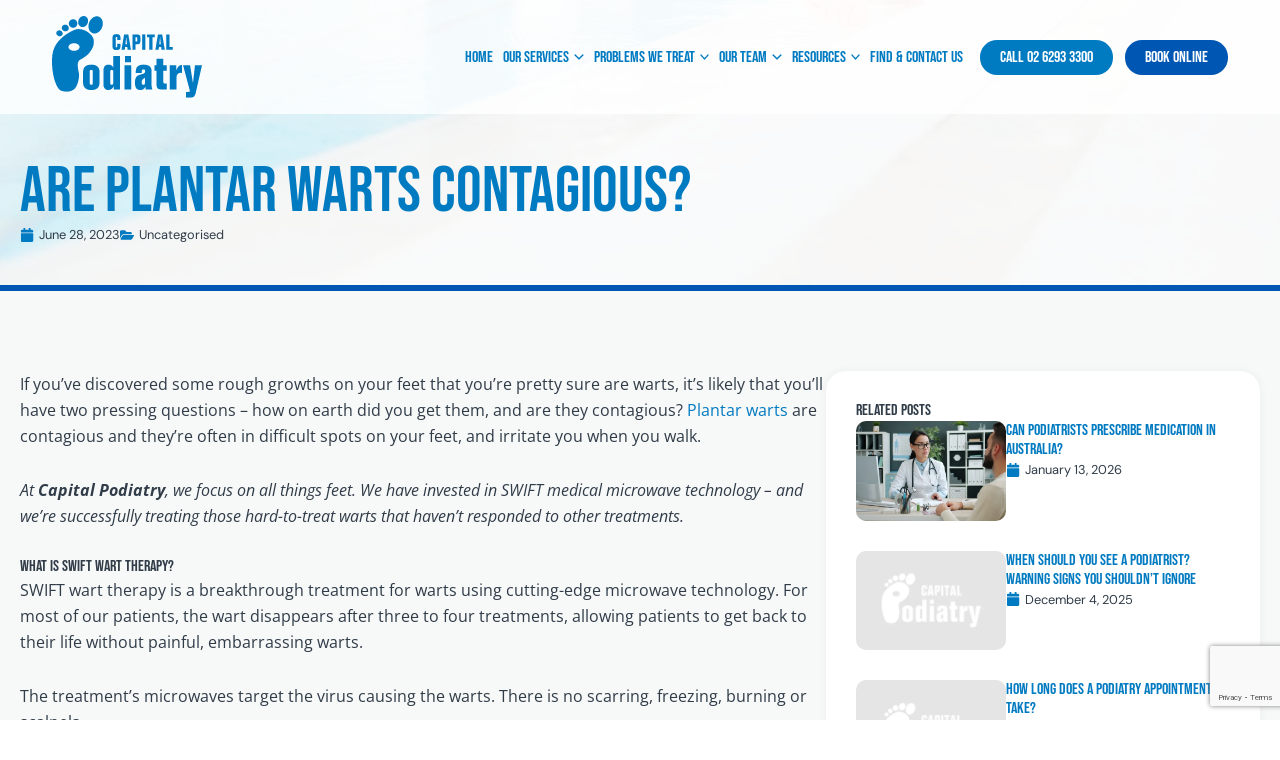

--- FILE ---
content_type: text/html; charset=utf-8
request_url: https://www.google.com/recaptcha/enterprise/anchor?ar=1&k=6Lc5cqkrAAAAAErVgrQm3f-OQD-K43EOog-SAQ2O&co=aHR0cHM6Ly9jYXBpdGFscG9kaWF0cnkuY29tLmF1OjQ0Mw..&hl=en&v=PoyoqOPhxBO7pBk68S4YbpHZ&size=invisible&anchor-ms=20000&execute-ms=30000&cb=1gdxjq5oyi68
body_size: 48959
content:
<!DOCTYPE HTML><html dir="ltr" lang="en"><head><meta http-equiv="Content-Type" content="text/html; charset=UTF-8">
<meta http-equiv="X-UA-Compatible" content="IE=edge">
<title>reCAPTCHA</title>
<style type="text/css">
/* cyrillic-ext */
@font-face {
  font-family: 'Roboto';
  font-style: normal;
  font-weight: 400;
  font-stretch: 100%;
  src: url(//fonts.gstatic.com/s/roboto/v48/KFO7CnqEu92Fr1ME7kSn66aGLdTylUAMa3GUBHMdazTgWw.woff2) format('woff2');
  unicode-range: U+0460-052F, U+1C80-1C8A, U+20B4, U+2DE0-2DFF, U+A640-A69F, U+FE2E-FE2F;
}
/* cyrillic */
@font-face {
  font-family: 'Roboto';
  font-style: normal;
  font-weight: 400;
  font-stretch: 100%;
  src: url(//fonts.gstatic.com/s/roboto/v48/KFO7CnqEu92Fr1ME7kSn66aGLdTylUAMa3iUBHMdazTgWw.woff2) format('woff2');
  unicode-range: U+0301, U+0400-045F, U+0490-0491, U+04B0-04B1, U+2116;
}
/* greek-ext */
@font-face {
  font-family: 'Roboto';
  font-style: normal;
  font-weight: 400;
  font-stretch: 100%;
  src: url(//fonts.gstatic.com/s/roboto/v48/KFO7CnqEu92Fr1ME7kSn66aGLdTylUAMa3CUBHMdazTgWw.woff2) format('woff2');
  unicode-range: U+1F00-1FFF;
}
/* greek */
@font-face {
  font-family: 'Roboto';
  font-style: normal;
  font-weight: 400;
  font-stretch: 100%;
  src: url(//fonts.gstatic.com/s/roboto/v48/KFO7CnqEu92Fr1ME7kSn66aGLdTylUAMa3-UBHMdazTgWw.woff2) format('woff2');
  unicode-range: U+0370-0377, U+037A-037F, U+0384-038A, U+038C, U+038E-03A1, U+03A3-03FF;
}
/* math */
@font-face {
  font-family: 'Roboto';
  font-style: normal;
  font-weight: 400;
  font-stretch: 100%;
  src: url(//fonts.gstatic.com/s/roboto/v48/KFO7CnqEu92Fr1ME7kSn66aGLdTylUAMawCUBHMdazTgWw.woff2) format('woff2');
  unicode-range: U+0302-0303, U+0305, U+0307-0308, U+0310, U+0312, U+0315, U+031A, U+0326-0327, U+032C, U+032F-0330, U+0332-0333, U+0338, U+033A, U+0346, U+034D, U+0391-03A1, U+03A3-03A9, U+03B1-03C9, U+03D1, U+03D5-03D6, U+03F0-03F1, U+03F4-03F5, U+2016-2017, U+2034-2038, U+203C, U+2040, U+2043, U+2047, U+2050, U+2057, U+205F, U+2070-2071, U+2074-208E, U+2090-209C, U+20D0-20DC, U+20E1, U+20E5-20EF, U+2100-2112, U+2114-2115, U+2117-2121, U+2123-214F, U+2190, U+2192, U+2194-21AE, U+21B0-21E5, U+21F1-21F2, U+21F4-2211, U+2213-2214, U+2216-22FF, U+2308-230B, U+2310, U+2319, U+231C-2321, U+2336-237A, U+237C, U+2395, U+239B-23B7, U+23D0, U+23DC-23E1, U+2474-2475, U+25AF, U+25B3, U+25B7, U+25BD, U+25C1, U+25CA, U+25CC, U+25FB, U+266D-266F, U+27C0-27FF, U+2900-2AFF, U+2B0E-2B11, U+2B30-2B4C, U+2BFE, U+3030, U+FF5B, U+FF5D, U+1D400-1D7FF, U+1EE00-1EEFF;
}
/* symbols */
@font-face {
  font-family: 'Roboto';
  font-style: normal;
  font-weight: 400;
  font-stretch: 100%;
  src: url(//fonts.gstatic.com/s/roboto/v48/KFO7CnqEu92Fr1ME7kSn66aGLdTylUAMaxKUBHMdazTgWw.woff2) format('woff2');
  unicode-range: U+0001-000C, U+000E-001F, U+007F-009F, U+20DD-20E0, U+20E2-20E4, U+2150-218F, U+2190, U+2192, U+2194-2199, U+21AF, U+21E6-21F0, U+21F3, U+2218-2219, U+2299, U+22C4-22C6, U+2300-243F, U+2440-244A, U+2460-24FF, U+25A0-27BF, U+2800-28FF, U+2921-2922, U+2981, U+29BF, U+29EB, U+2B00-2BFF, U+4DC0-4DFF, U+FFF9-FFFB, U+10140-1018E, U+10190-1019C, U+101A0, U+101D0-101FD, U+102E0-102FB, U+10E60-10E7E, U+1D2C0-1D2D3, U+1D2E0-1D37F, U+1F000-1F0FF, U+1F100-1F1AD, U+1F1E6-1F1FF, U+1F30D-1F30F, U+1F315, U+1F31C, U+1F31E, U+1F320-1F32C, U+1F336, U+1F378, U+1F37D, U+1F382, U+1F393-1F39F, U+1F3A7-1F3A8, U+1F3AC-1F3AF, U+1F3C2, U+1F3C4-1F3C6, U+1F3CA-1F3CE, U+1F3D4-1F3E0, U+1F3ED, U+1F3F1-1F3F3, U+1F3F5-1F3F7, U+1F408, U+1F415, U+1F41F, U+1F426, U+1F43F, U+1F441-1F442, U+1F444, U+1F446-1F449, U+1F44C-1F44E, U+1F453, U+1F46A, U+1F47D, U+1F4A3, U+1F4B0, U+1F4B3, U+1F4B9, U+1F4BB, U+1F4BF, U+1F4C8-1F4CB, U+1F4D6, U+1F4DA, U+1F4DF, U+1F4E3-1F4E6, U+1F4EA-1F4ED, U+1F4F7, U+1F4F9-1F4FB, U+1F4FD-1F4FE, U+1F503, U+1F507-1F50B, U+1F50D, U+1F512-1F513, U+1F53E-1F54A, U+1F54F-1F5FA, U+1F610, U+1F650-1F67F, U+1F687, U+1F68D, U+1F691, U+1F694, U+1F698, U+1F6AD, U+1F6B2, U+1F6B9-1F6BA, U+1F6BC, U+1F6C6-1F6CF, U+1F6D3-1F6D7, U+1F6E0-1F6EA, U+1F6F0-1F6F3, U+1F6F7-1F6FC, U+1F700-1F7FF, U+1F800-1F80B, U+1F810-1F847, U+1F850-1F859, U+1F860-1F887, U+1F890-1F8AD, U+1F8B0-1F8BB, U+1F8C0-1F8C1, U+1F900-1F90B, U+1F93B, U+1F946, U+1F984, U+1F996, U+1F9E9, U+1FA00-1FA6F, U+1FA70-1FA7C, U+1FA80-1FA89, U+1FA8F-1FAC6, U+1FACE-1FADC, U+1FADF-1FAE9, U+1FAF0-1FAF8, U+1FB00-1FBFF;
}
/* vietnamese */
@font-face {
  font-family: 'Roboto';
  font-style: normal;
  font-weight: 400;
  font-stretch: 100%;
  src: url(//fonts.gstatic.com/s/roboto/v48/KFO7CnqEu92Fr1ME7kSn66aGLdTylUAMa3OUBHMdazTgWw.woff2) format('woff2');
  unicode-range: U+0102-0103, U+0110-0111, U+0128-0129, U+0168-0169, U+01A0-01A1, U+01AF-01B0, U+0300-0301, U+0303-0304, U+0308-0309, U+0323, U+0329, U+1EA0-1EF9, U+20AB;
}
/* latin-ext */
@font-face {
  font-family: 'Roboto';
  font-style: normal;
  font-weight: 400;
  font-stretch: 100%;
  src: url(//fonts.gstatic.com/s/roboto/v48/KFO7CnqEu92Fr1ME7kSn66aGLdTylUAMa3KUBHMdazTgWw.woff2) format('woff2');
  unicode-range: U+0100-02BA, U+02BD-02C5, U+02C7-02CC, U+02CE-02D7, U+02DD-02FF, U+0304, U+0308, U+0329, U+1D00-1DBF, U+1E00-1E9F, U+1EF2-1EFF, U+2020, U+20A0-20AB, U+20AD-20C0, U+2113, U+2C60-2C7F, U+A720-A7FF;
}
/* latin */
@font-face {
  font-family: 'Roboto';
  font-style: normal;
  font-weight: 400;
  font-stretch: 100%;
  src: url(//fonts.gstatic.com/s/roboto/v48/KFO7CnqEu92Fr1ME7kSn66aGLdTylUAMa3yUBHMdazQ.woff2) format('woff2');
  unicode-range: U+0000-00FF, U+0131, U+0152-0153, U+02BB-02BC, U+02C6, U+02DA, U+02DC, U+0304, U+0308, U+0329, U+2000-206F, U+20AC, U+2122, U+2191, U+2193, U+2212, U+2215, U+FEFF, U+FFFD;
}
/* cyrillic-ext */
@font-face {
  font-family: 'Roboto';
  font-style: normal;
  font-weight: 500;
  font-stretch: 100%;
  src: url(//fonts.gstatic.com/s/roboto/v48/KFO7CnqEu92Fr1ME7kSn66aGLdTylUAMa3GUBHMdazTgWw.woff2) format('woff2');
  unicode-range: U+0460-052F, U+1C80-1C8A, U+20B4, U+2DE0-2DFF, U+A640-A69F, U+FE2E-FE2F;
}
/* cyrillic */
@font-face {
  font-family: 'Roboto';
  font-style: normal;
  font-weight: 500;
  font-stretch: 100%;
  src: url(//fonts.gstatic.com/s/roboto/v48/KFO7CnqEu92Fr1ME7kSn66aGLdTylUAMa3iUBHMdazTgWw.woff2) format('woff2');
  unicode-range: U+0301, U+0400-045F, U+0490-0491, U+04B0-04B1, U+2116;
}
/* greek-ext */
@font-face {
  font-family: 'Roboto';
  font-style: normal;
  font-weight: 500;
  font-stretch: 100%;
  src: url(//fonts.gstatic.com/s/roboto/v48/KFO7CnqEu92Fr1ME7kSn66aGLdTylUAMa3CUBHMdazTgWw.woff2) format('woff2');
  unicode-range: U+1F00-1FFF;
}
/* greek */
@font-face {
  font-family: 'Roboto';
  font-style: normal;
  font-weight: 500;
  font-stretch: 100%;
  src: url(//fonts.gstatic.com/s/roboto/v48/KFO7CnqEu92Fr1ME7kSn66aGLdTylUAMa3-UBHMdazTgWw.woff2) format('woff2');
  unicode-range: U+0370-0377, U+037A-037F, U+0384-038A, U+038C, U+038E-03A1, U+03A3-03FF;
}
/* math */
@font-face {
  font-family: 'Roboto';
  font-style: normal;
  font-weight: 500;
  font-stretch: 100%;
  src: url(//fonts.gstatic.com/s/roboto/v48/KFO7CnqEu92Fr1ME7kSn66aGLdTylUAMawCUBHMdazTgWw.woff2) format('woff2');
  unicode-range: U+0302-0303, U+0305, U+0307-0308, U+0310, U+0312, U+0315, U+031A, U+0326-0327, U+032C, U+032F-0330, U+0332-0333, U+0338, U+033A, U+0346, U+034D, U+0391-03A1, U+03A3-03A9, U+03B1-03C9, U+03D1, U+03D5-03D6, U+03F0-03F1, U+03F4-03F5, U+2016-2017, U+2034-2038, U+203C, U+2040, U+2043, U+2047, U+2050, U+2057, U+205F, U+2070-2071, U+2074-208E, U+2090-209C, U+20D0-20DC, U+20E1, U+20E5-20EF, U+2100-2112, U+2114-2115, U+2117-2121, U+2123-214F, U+2190, U+2192, U+2194-21AE, U+21B0-21E5, U+21F1-21F2, U+21F4-2211, U+2213-2214, U+2216-22FF, U+2308-230B, U+2310, U+2319, U+231C-2321, U+2336-237A, U+237C, U+2395, U+239B-23B7, U+23D0, U+23DC-23E1, U+2474-2475, U+25AF, U+25B3, U+25B7, U+25BD, U+25C1, U+25CA, U+25CC, U+25FB, U+266D-266F, U+27C0-27FF, U+2900-2AFF, U+2B0E-2B11, U+2B30-2B4C, U+2BFE, U+3030, U+FF5B, U+FF5D, U+1D400-1D7FF, U+1EE00-1EEFF;
}
/* symbols */
@font-face {
  font-family: 'Roboto';
  font-style: normal;
  font-weight: 500;
  font-stretch: 100%;
  src: url(//fonts.gstatic.com/s/roboto/v48/KFO7CnqEu92Fr1ME7kSn66aGLdTylUAMaxKUBHMdazTgWw.woff2) format('woff2');
  unicode-range: U+0001-000C, U+000E-001F, U+007F-009F, U+20DD-20E0, U+20E2-20E4, U+2150-218F, U+2190, U+2192, U+2194-2199, U+21AF, U+21E6-21F0, U+21F3, U+2218-2219, U+2299, U+22C4-22C6, U+2300-243F, U+2440-244A, U+2460-24FF, U+25A0-27BF, U+2800-28FF, U+2921-2922, U+2981, U+29BF, U+29EB, U+2B00-2BFF, U+4DC0-4DFF, U+FFF9-FFFB, U+10140-1018E, U+10190-1019C, U+101A0, U+101D0-101FD, U+102E0-102FB, U+10E60-10E7E, U+1D2C0-1D2D3, U+1D2E0-1D37F, U+1F000-1F0FF, U+1F100-1F1AD, U+1F1E6-1F1FF, U+1F30D-1F30F, U+1F315, U+1F31C, U+1F31E, U+1F320-1F32C, U+1F336, U+1F378, U+1F37D, U+1F382, U+1F393-1F39F, U+1F3A7-1F3A8, U+1F3AC-1F3AF, U+1F3C2, U+1F3C4-1F3C6, U+1F3CA-1F3CE, U+1F3D4-1F3E0, U+1F3ED, U+1F3F1-1F3F3, U+1F3F5-1F3F7, U+1F408, U+1F415, U+1F41F, U+1F426, U+1F43F, U+1F441-1F442, U+1F444, U+1F446-1F449, U+1F44C-1F44E, U+1F453, U+1F46A, U+1F47D, U+1F4A3, U+1F4B0, U+1F4B3, U+1F4B9, U+1F4BB, U+1F4BF, U+1F4C8-1F4CB, U+1F4D6, U+1F4DA, U+1F4DF, U+1F4E3-1F4E6, U+1F4EA-1F4ED, U+1F4F7, U+1F4F9-1F4FB, U+1F4FD-1F4FE, U+1F503, U+1F507-1F50B, U+1F50D, U+1F512-1F513, U+1F53E-1F54A, U+1F54F-1F5FA, U+1F610, U+1F650-1F67F, U+1F687, U+1F68D, U+1F691, U+1F694, U+1F698, U+1F6AD, U+1F6B2, U+1F6B9-1F6BA, U+1F6BC, U+1F6C6-1F6CF, U+1F6D3-1F6D7, U+1F6E0-1F6EA, U+1F6F0-1F6F3, U+1F6F7-1F6FC, U+1F700-1F7FF, U+1F800-1F80B, U+1F810-1F847, U+1F850-1F859, U+1F860-1F887, U+1F890-1F8AD, U+1F8B0-1F8BB, U+1F8C0-1F8C1, U+1F900-1F90B, U+1F93B, U+1F946, U+1F984, U+1F996, U+1F9E9, U+1FA00-1FA6F, U+1FA70-1FA7C, U+1FA80-1FA89, U+1FA8F-1FAC6, U+1FACE-1FADC, U+1FADF-1FAE9, U+1FAF0-1FAF8, U+1FB00-1FBFF;
}
/* vietnamese */
@font-face {
  font-family: 'Roboto';
  font-style: normal;
  font-weight: 500;
  font-stretch: 100%;
  src: url(//fonts.gstatic.com/s/roboto/v48/KFO7CnqEu92Fr1ME7kSn66aGLdTylUAMa3OUBHMdazTgWw.woff2) format('woff2');
  unicode-range: U+0102-0103, U+0110-0111, U+0128-0129, U+0168-0169, U+01A0-01A1, U+01AF-01B0, U+0300-0301, U+0303-0304, U+0308-0309, U+0323, U+0329, U+1EA0-1EF9, U+20AB;
}
/* latin-ext */
@font-face {
  font-family: 'Roboto';
  font-style: normal;
  font-weight: 500;
  font-stretch: 100%;
  src: url(//fonts.gstatic.com/s/roboto/v48/KFO7CnqEu92Fr1ME7kSn66aGLdTylUAMa3KUBHMdazTgWw.woff2) format('woff2');
  unicode-range: U+0100-02BA, U+02BD-02C5, U+02C7-02CC, U+02CE-02D7, U+02DD-02FF, U+0304, U+0308, U+0329, U+1D00-1DBF, U+1E00-1E9F, U+1EF2-1EFF, U+2020, U+20A0-20AB, U+20AD-20C0, U+2113, U+2C60-2C7F, U+A720-A7FF;
}
/* latin */
@font-face {
  font-family: 'Roboto';
  font-style: normal;
  font-weight: 500;
  font-stretch: 100%;
  src: url(//fonts.gstatic.com/s/roboto/v48/KFO7CnqEu92Fr1ME7kSn66aGLdTylUAMa3yUBHMdazQ.woff2) format('woff2');
  unicode-range: U+0000-00FF, U+0131, U+0152-0153, U+02BB-02BC, U+02C6, U+02DA, U+02DC, U+0304, U+0308, U+0329, U+2000-206F, U+20AC, U+2122, U+2191, U+2193, U+2212, U+2215, U+FEFF, U+FFFD;
}
/* cyrillic-ext */
@font-face {
  font-family: 'Roboto';
  font-style: normal;
  font-weight: 900;
  font-stretch: 100%;
  src: url(//fonts.gstatic.com/s/roboto/v48/KFO7CnqEu92Fr1ME7kSn66aGLdTylUAMa3GUBHMdazTgWw.woff2) format('woff2');
  unicode-range: U+0460-052F, U+1C80-1C8A, U+20B4, U+2DE0-2DFF, U+A640-A69F, U+FE2E-FE2F;
}
/* cyrillic */
@font-face {
  font-family: 'Roboto';
  font-style: normal;
  font-weight: 900;
  font-stretch: 100%;
  src: url(//fonts.gstatic.com/s/roboto/v48/KFO7CnqEu92Fr1ME7kSn66aGLdTylUAMa3iUBHMdazTgWw.woff2) format('woff2');
  unicode-range: U+0301, U+0400-045F, U+0490-0491, U+04B0-04B1, U+2116;
}
/* greek-ext */
@font-face {
  font-family: 'Roboto';
  font-style: normal;
  font-weight: 900;
  font-stretch: 100%;
  src: url(//fonts.gstatic.com/s/roboto/v48/KFO7CnqEu92Fr1ME7kSn66aGLdTylUAMa3CUBHMdazTgWw.woff2) format('woff2');
  unicode-range: U+1F00-1FFF;
}
/* greek */
@font-face {
  font-family: 'Roboto';
  font-style: normal;
  font-weight: 900;
  font-stretch: 100%;
  src: url(//fonts.gstatic.com/s/roboto/v48/KFO7CnqEu92Fr1ME7kSn66aGLdTylUAMa3-UBHMdazTgWw.woff2) format('woff2');
  unicode-range: U+0370-0377, U+037A-037F, U+0384-038A, U+038C, U+038E-03A1, U+03A3-03FF;
}
/* math */
@font-face {
  font-family: 'Roboto';
  font-style: normal;
  font-weight: 900;
  font-stretch: 100%;
  src: url(//fonts.gstatic.com/s/roboto/v48/KFO7CnqEu92Fr1ME7kSn66aGLdTylUAMawCUBHMdazTgWw.woff2) format('woff2');
  unicode-range: U+0302-0303, U+0305, U+0307-0308, U+0310, U+0312, U+0315, U+031A, U+0326-0327, U+032C, U+032F-0330, U+0332-0333, U+0338, U+033A, U+0346, U+034D, U+0391-03A1, U+03A3-03A9, U+03B1-03C9, U+03D1, U+03D5-03D6, U+03F0-03F1, U+03F4-03F5, U+2016-2017, U+2034-2038, U+203C, U+2040, U+2043, U+2047, U+2050, U+2057, U+205F, U+2070-2071, U+2074-208E, U+2090-209C, U+20D0-20DC, U+20E1, U+20E5-20EF, U+2100-2112, U+2114-2115, U+2117-2121, U+2123-214F, U+2190, U+2192, U+2194-21AE, U+21B0-21E5, U+21F1-21F2, U+21F4-2211, U+2213-2214, U+2216-22FF, U+2308-230B, U+2310, U+2319, U+231C-2321, U+2336-237A, U+237C, U+2395, U+239B-23B7, U+23D0, U+23DC-23E1, U+2474-2475, U+25AF, U+25B3, U+25B7, U+25BD, U+25C1, U+25CA, U+25CC, U+25FB, U+266D-266F, U+27C0-27FF, U+2900-2AFF, U+2B0E-2B11, U+2B30-2B4C, U+2BFE, U+3030, U+FF5B, U+FF5D, U+1D400-1D7FF, U+1EE00-1EEFF;
}
/* symbols */
@font-face {
  font-family: 'Roboto';
  font-style: normal;
  font-weight: 900;
  font-stretch: 100%;
  src: url(//fonts.gstatic.com/s/roboto/v48/KFO7CnqEu92Fr1ME7kSn66aGLdTylUAMaxKUBHMdazTgWw.woff2) format('woff2');
  unicode-range: U+0001-000C, U+000E-001F, U+007F-009F, U+20DD-20E0, U+20E2-20E4, U+2150-218F, U+2190, U+2192, U+2194-2199, U+21AF, U+21E6-21F0, U+21F3, U+2218-2219, U+2299, U+22C4-22C6, U+2300-243F, U+2440-244A, U+2460-24FF, U+25A0-27BF, U+2800-28FF, U+2921-2922, U+2981, U+29BF, U+29EB, U+2B00-2BFF, U+4DC0-4DFF, U+FFF9-FFFB, U+10140-1018E, U+10190-1019C, U+101A0, U+101D0-101FD, U+102E0-102FB, U+10E60-10E7E, U+1D2C0-1D2D3, U+1D2E0-1D37F, U+1F000-1F0FF, U+1F100-1F1AD, U+1F1E6-1F1FF, U+1F30D-1F30F, U+1F315, U+1F31C, U+1F31E, U+1F320-1F32C, U+1F336, U+1F378, U+1F37D, U+1F382, U+1F393-1F39F, U+1F3A7-1F3A8, U+1F3AC-1F3AF, U+1F3C2, U+1F3C4-1F3C6, U+1F3CA-1F3CE, U+1F3D4-1F3E0, U+1F3ED, U+1F3F1-1F3F3, U+1F3F5-1F3F7, U+1F408, U+1F415, U+1F41F, U+1F426, U+1F43F, U+1F441-1F442, U+1F444, U+1F446-1F449, U+1F44C-1F44E, U+1F453, U+1F46A, U+1F47D, U+1F4A3, U+1F4B0, U+1F4B3, U+1F4B9, U+1F4BB, U+1F4BF, U+1F4C8-1F4CB, U+1F4D6, U+1F4DA, U+1F4DF, U+1F4E3-1F4E6, U+1F4EA-1F4ED, U+1F4F7, U+1F4F9-1F4FB, U+1F4FD-1F4FE, U+1F503, U+1F507-1F50B, U+1F50D, U+1F512-1F513, U+1F53E-1F54A, U+1F54F-1F5FA, U+1F610, U+1F650-1F67F, U+1F687, U+1F68D, U+1F691, U+1F694, U+1F698, U+1F6AD, U+1F6B2, U+1F6B9-1F6BA, U+1F6BC, U+1F6C6-1F6CF, U+1F6D3-1F6D7, U+1F6E0-1F6EA, U+1F6F0-1F6F3, U+1F6F7-1F6FC, U+1F700-1F7FF, U+1F800-1F80B, U+1F810-1F847, U+1F850-1F859, U+1F860-1F887, U+1F890-1F8AD, U+1F8B0-1F8BB, U+1F8C0-1F8C1, U+1F900-1F90B, U+1F93B, U+1F946, U+1F984, U+1F996, U+1F9E9, U+1FA00-1FA6F, U+1FA70-1FA7C, U+1FA80-1FA89, U+1FA8F-1FAC6, U+1FACE-1FADC, U+1FADF-1FAE9, U+1FAF0-1FAF8, U+1FB00-1FBFF;
}
/* vietnamese */
@font-face {
  font-family: 'Roboto';
  font-style: normal;
  font-weight: 900;
  font-stretch: 100%;
  src: url(//fonts.gstatic.com/s/roboto/v48/KFO7CnqEu92Fr1ME7kSn66aGLdTylUAMa3OUBHMdazTgWw.woff2) format('woff2');
  unicode-range: U+0102-0103, U+0110-0111, U+0128-0129, U+0168-0169, U+01A0-01A1, U+01AF-01B0, U+0300-0301, U+0303-0304, U+0308-0309, U+0323, U+0329, U+1EA0-1EF9, U+20AB;
}
/* latin-ext */
@font-face {
  font-family: 'Roboto';
  font-style: normal;
  font-weight: 900;
  font-stretch: 100%;
  src: url(//fonts.gstatic.com/s/roboto/v48/KFO7CnqEu92Fr1ME7kSn66aGLdTylUAMa3KUBHMdazTgWw.woff2) format('woff2');
  unicode-range: U+0100-02BA, U+02BD-02C5, U+02C7-02CC, U+02CE-02D7, U+02DD-02FF, U+0304, U+0308, U+0329, U+1D00-1DBF, U+1E00-1E9F, U+1EF2-1EFF, U+2020, U+20A0-20AB, U+20AD-20C0, U+2113, U+2C60-2C7F, U+A720-A7FF;
}
/* latin */
@font-face {
  font-family: 'Roboto';
  font-style: normal;
  font-weight: 900;
  font-stretch: 100%;
  src: url(//fonts.gstatic.com/s/roboto/v48/KFO7CnqEu92Fr1ME7kSn66aGLdTylUAMa3yUBHMdazQ.woff2) format('woff2');
  unicode-range: U+0000-00FF, U+0131, U+0152-0153, U+02BB-02BC, U+02C6, U+02DA, U+02DC, U+0304, U+0308, U+0329, U+2000-206F, U+20AC, U+2122, U+2191, U+2193, U+2212, U+2215, U+FEFF, U+FFFD;
}

</style>
<link rel="stylesheet" type="text/css" href="https://www.gstatic.com/recaptcha/releases/PoyoqOPhxBO7pBk68S4YbpHZ/styles__ltr.css">
<script nonce="EL8b-Szgnq_afVsR97V2-Q" type="text/javascript">window['__recaptcha_api'] = 'https://www.google.com/recaptcha/enterprise/';</script>
<script type="text/javascript" src="https://www.gstatic.com/recaptcha/releases/PoyoqOPhxBO7pBk68S4YbpHZ/recaptcha__en.js" nonce="EL8b-Szgnq_afVsR97V2-Q">
      
    </script></head>
<body><div id="rc-anchor-alert" class="rc-anchor-alert"></div>
<input type="hidden" id="recaptcha-token" value="[base64]">
<script type="text/javascript" nonce="EL8b-Szgnq_afVsR97V2-Q">
      recaptcha.anchor.Main.init("[\x22ainput\x22,[\x22bgdata\x22,\x22\x22,\[base64]/[base64]/[base64]/ZyhXLGgpOnEoW04sMjEsbF0sVywwKSxoKSxmYWxzZSxmYWxzZSl9Y2F0Y2goayl7RygzNTgsVyk/[base64]/[base64]/[base64]/[base64]/[base64]/[base64]/[base64]/bmV3IEJbT10oRFswXSk6dz09Mj9uZXcgQltPXShEWzBdLERbMV0pOnc9PTM/bmV3IEJbT10oRFswXSxEWzFdLERbMl0pOnc9PTQ/[base64]/[base64]/[base64]/[base64]/[base64]\\u003d\x22,\[base64]\\u003d\x22,\x22w6vCvcOvwqwewr8hWxPCjsO+JDsGwofDo8KxTDQlTsK+EHzCkHAWwrs0CMOBw7gtwoV3NUBFExYYw6oXI8Kew4zDty8hfibCkMKudFrCtsOlw61QNS5VAl7DhkbCtsKZw4/DicKUAsOEw4IWw6jCmcK/PcOdQ8OsHU1Lw49OIsONwrBxw4vCsW/CpMKLMcKVwrvCk1nDqnzCrsKLYmRFwpkmbSrCv0DDhxDChMKmECRnwo3DvEPCuMOjw6fDlcKyLTsBf8OtworCjwfDv8KVIVxyw6AMwr7Di0PDvjlbFMOpw5vCgsO/[base64]/FTXDpjIueMKrw7LDjMKdUcOUw652w5w8wpXChiZ9w4RcJwxmdg1IP8OVGsOMwqBDwp3DtcK/woVBEcKuwoZrF8O+wqoBPy4/wpx+w7HChsOrMsOOwpfDjcOnw67Ct8O9Z08QBz7CgQVqLMOdwqXDmCvDhwbDuATCu8OiwqU0LxLDoG3DuMKVZsOaw5M4w5MSw7TCmMOVwppjbxHCkx93Wj0MwrrDi8KnBsObwoTCsy5owqsXEwTDlsOmUMOAIcK2asKpw7/[base64]/DpsOqw6LDh1QYw7vDq8KvwrnDgnzCscK7w73DjMOuXcKMMwYFBMOLZEhFPmExw55xw4nDjAPCk1/DmMOLGznDnQrCnsO+IsK9wpzCh8Odw7ECw5LDnEjCpEEbVmk/w5XDlBDDucOzw4nCvsKFdsOuw7cgABhCwr8SAktpNCZZF8OaJx3DgcKtdgANwqQNw5vDusK5TcKySyjClztxw4cXIkHCimATfcOuwrfDgE3ChEd1V8OfbAZJwrPDk2wzw7MqQsKPwqPDmMOBDMOmw6/CpnrDuGh0w4lEw4/DocOdwohOR8Kqw4fDicKkw6ISd8KHfMODJWfCrjHClsKOw5R4SMOfKcOmw4YSb8Kww6XCvG8YwrDDvQnDuSkgDy9PwpgAX8K/wrvDsUzDv8K7wqDDqiQ6G8OTHsK1PUvDuwTCsAUuKg3Dp3xBL8OnDwTDjMOTwpBPJW7Cok/DpQvCosOVMMKICMK7woLDtcOHwoV3N2RAwpnCjMOvNsOQPx4Jw7w/w6vDthQbw6/[base64]/[base64]/CqV0BVGNCT8OIQ8KuwoY+J8O7wrvCuzZBw6jCrsO/w77DtMK9wpPCnsKjV8KzWsOSw410csKLw4t+DMOUw6/CjMKSP8OJwrcWC8KkwrVKwr7CssKiIMOkLFvDvSs9QMK3w6Erwoxew517w7lpwovCjwpZcMKUKMOowq8gwr7Dk8O+DcKURgDDr8K/w4PCsMKRwo0ECMKUw6zDjjION8KSwpgeflJIb8OkwplkBTBDwrMewrBGwq/DhcKjw6RHw6FZw5DCshl7e8KTw4DCvMOVw7fDgAzCssKPOWY2w7EHGMK+w6hfKF3CuV3Cm30nwoPDkw3DkXfDnMKhbMOYwptfwoTCsHvClUvDnsKPEgXDp8OocMK4w4/DqGJFHl3CmMOZW2bCq1dYw4fDtsOrW13DlMKawrI0w6xaJ8KjHMO0YDHCuC/DljsKwoZuXG3Dv8Knw7/Ck8Kww5zDgMO9wpwJw6hqwqjCgMKZwqfCgMOJwqcgw7vCizXCgDVfw5vCrMO1w7nDiMOwwoLDnsKsCXLDj8KaWVUUCsKnL8KEJTfCp8KWw5EawozCo8OEwpzCiUhhE8OQFcKvwprDsMK6EQ/CliVyw5fDusKEwpLDicKnwrMDw7BbwonDjsOEw4LDt8KpPMKoTiDDmcK5NcKsXRjChMOlQQPCp8OVbDfDg8O0eMK7c8OtwopZw4QUwq42woTDhx/Dh8O7SsKjwq7DiQHDgFklCRDDqgI+XE3DqhTCu2TDmRfDlMK9w4NPw5TDlcOqwqwAwrt4en9gwoABCcKqbMOsHcOewqoKw4NOwqHCsTnCt8KzEcKBwq3Cs8ONw4k5QmLCumLCqcOWwobDlx8zUCJzwoF4IsK5w5pBCMKgwopKwqVMZ8OcKCt/wpXDr8OFNcO+w6AWTzfCrTvCoyLClVoFBjHCqHvDhMOEdHkGw4Ftw4/[base64]/YWlTwqjChCouLR5CfMOBw4JjN8KGwp3CqUfCnDdMUMKTRULCgsOfwqzDhMKJwobDnENVWwd2TT5aH8K5w7JfXUbDksKSKcKBZWrCtzvDojzCkcOOw6DCryrDtMKDwo7CrcOuCMKXEMOkL2zDt2giRcKUw6XDpMKPw4LDpsKrw71LwqNJw4LDqcKxXcKywr/[base64]/w7RzV8Oxw6TDkipyw6Nuw5fCkRtLLMOQwr/[base64]/[base64]/Cl8Kywq3Dgy3CtsOCw5DDj8OsPGs3w4/CkMOYwonDpwJ1w5nDncK/w57Cri8sw5IaZsKDUz/[base64]/DlsOUwqcRwr7CsMK1wobDvH7Dv3U6wpIZTMOzw4Fvw7rDvsOYU8Kpw7bCvRoiw5cQOsKgw4QMSy8bw4/DjsKnAsKewocKZX/Cn8OgUsOow5DCiMOPw5RzLsOzwrHCosKEVMKmGCDDgcOtw63CimzDilDClMKLwrrCnsORYsODwrXCqcO7bT/CmFTDpjXDq8Ofwq1kwr/DvQQswo9Rwpl0M8Kqwo/[base64]/Dm8KVDsO5woHDuBwOXMKGwotMwp0sw6ZBwr0hc2vDvTjDkcK1DsOKw6hUb8KMwojCpMOAwrwJwq8OZhI/[base64]/DsMKyw5/DvcOwBMKKw7zDlMORw5xnw4rCucOyw584wqbCnsO2w5vDvD9Bw6PClDnDgsKSHF/[base64]/[base64]/DlMKAAMK5L8ObYWDDuTMQQAplFsO6w4k3wqLDniRSDgs/SMO4woJAHHxIZHF5w7kLw5UmJEMEFcOzw6UOwoYURCI9DVZcKkTCl8OTPV0RwqnCiMKBNsKFBHDDkgHCizoSTh7DiMKiRsOXdsOfwqXDtWLDlg5aw7/DjTLDu8KdwoInS8O2w75PwoEZwq7DqMOpw4/DscKeHcOvK1YXXcK8G1wrSsKmw5jDsgzCl8OzwpHCksOeFBjDqA0qfMObMj/Cv8OvIcOHYlfCuMOOfcOTGMKIwp/DjBgPw74Xwp7CkMOWw4NrIirDosOpw7goTktww7dxTsO2Ei/CrMO+XHI8w5rCvFIoEsOhWnLDvMONw4XCjgnChknCrMKhw4PCoFNVEcK2GmbCvWnDmMO3w552wqvDhcOHwrYOIlDDjD1GwqMBCMONT3R1SMK+wqRNY8OMwrHDpMOIAGDCvsKHw6/CnRvCj8K4wovDm8Kqwq1kwq9wbGJOw4rChipAbsKUw6DCk8KXacOAw4jDksKMwoNGCnxFC8KpEMODwpgRDMONMMOVJsOtw4/CpFjCny/DvMKCwp/[base64]/Dt8K2w4rDjcO1FS48wrFqw44sLTxsw4JKA8OTHMKSw5l3wrlYw67CgMK0woZ/IsKYwoPDrcKMAWHCrsKDRmsTw60aDBzDjMO8AcKiwqTCv8KGwrnDsWILwpjCjcKjwpkGw73CjDnCgcOewpfCg8KcwpoTGiLDo0t8acK/aMKJccKqFMKkRMOpw7h/[base64]/Ds8KtesKzFjABQsO9woXDgRrCncKMdsKxworCgw/DgnASccK3JnLDlMK3wr0uw7HDgCvDvgxJwqJGWBLDpsKlCMOGw5/DoQtaRSt7Q8K9eMK2HEvCvcOcBMKnw6FpYsKqwol6T8KJwpEvWn/[base64]/CkMKOVmU+w6nDtipbw4bDgcKNw7ELw65YScO0wqI0K8K5w6wcw7bDj8O3RMKcw63DssOQAMK/[base64]/wrjCiMK5ccOlBkY3wqwFHiASQcOnYhlZZ8KPIMOEw6jDncKTQEjDkMKnTyNeTHR2w5LChzrDoXvDu3sPZ8O3eC7CnVg5bsKnD8OoIsOkw77DgsKgJGxFw4bClcOTw5opT0xVejbDlmNNwq/Dn8KafyHDkVhKFhrCpEnDgMKcYTpJH23DvGtaw4kCwqHCpMONwojDuHzCvsKDPcO6w6bCtxovwpfCjn/DuGYUeXvDnyhEwoMYLsO3w4AIw7ZywrY5w6Aiwq17PsKAwrtLw5PDuT41HibCjcKrSsO5OsKfw4UYOsOVRC/CoX5swrTCnhbDvEd4w7UAw6YOMiAXCQzDrh/DqMO2LsOrcxjCvMKYw6U9IysLw47CvsKIBn/DkBgjw7LDl8Ocw47ChMK2e8KNW2t6QhRzwpIewppGw7FtwoTCjWXDum/DlCNfw6HClHoIw4R4bXFBw53ChDXDusK5Dz5eG2/CkmXCr8KJaWfDhMOTwocXIQxcwqkXS8O1N8K/[base64]/ChAnCsAwcw6rDlxXCj8Ojwp3CnhpbVsKVecKuw5dHF8Kzw7E2D8KKwqfClB5jNjg+BhLDqhN9woIvalg2VkU4w48Fwp/DrxNND8OdZjbCnzvCtgDDpsORSsKvwrgCQxRew6FKalMne8KmWHY3wrzDhSt/[base64]/CnMOtwoDDscKNNG3CrcKNNzI1wqoqwq9lwpTDoGrCiQvDildxX8KEw7YDQsKOwqYNDVDDgcOSHi9UCMKqw7nDigLCtik+TlN7w5HCkcO8esKdwp4zwosFw4QZw6M/LMKiw6jCqMOuLHDCscO4wpfCrMK6AhnDqMKjwpnClnbDlV3CusO1awoFfcONw4Njw57DtUHDscOlF8Kgf0bDpFfDqsKzZMKcOUkIw75MW8OjwqsrDcOWPScdwq3Ck8OqwoF1wrQYMWLDrUtzwrfDmcKtwq3DucKawopTBWHDqsK7L2wlwpHDiMK/[base64]/[base64]/DoRbClj5zw4pBNWsFwrEkNcOWwrZ0w5LDgMK6G8O7AnxbOHvCucOwcgpTeMO3woMOC8KNwp7DsShmQMKGBsKOwqTDqAnCv8Otw4RAWsODw7TCoVFow4jCnsK1wokeEXhlUsOGYFLCgVUiwps5w6/CuQ7CuQLDv8Kgw7YPwrfDoTTChsKIw4bCtSDDnsKmMMOPwpIQZUnDssKgRTp1wrZnw6XDn8KZw7HDhsKrb8Kgw4cCPRbDhcKncsKrYMOzfsOZworCsRDCoMKHw4LCmFFhFk09w7NTFxbCgsK2UEFlACMYw6RCw6jCgsO9Nm/CqcO3F33DicOWw5TCpljCpMKqN8KWccKywqFAwqovw43DlijCvFPCjcK0w7drckRbGMKnwqnDsF3Do8KsLRXDnVYvw4jCtsOCw5UYwqPDt8KQw77DtyTCi1YQUzzCvEAmUsKsTsOnw5Uuf8K2UsOVIUgFw7PCjsOwPQjCn8Kjw6MSc3/CpMOMw5hcw5ZyI8OrXsKhSwjDlEpyPsOcw6PCjhkhY8OzQMOuw4wuQ8O2wrUXGWhSwoUbNl3CncOKw7F6YzHDuH8UCA7Dux5ZEcOAwqfDoxM3w6fDnMKPw5c0L8Kmw5rDgcOUCMOKw5XDlRHDkTADS8KDwrovw4BWasKvwpVNTsK/w5XCoV0ONQ3DrBc1SEZ2w6fCp2TCh8K3w4bDtHpIO8K8YAXCrGDDlBfCkAjDoBfDq8Kxw7bDhQddwqc9G8Oow6rCi1XCgcOFUsOCw5vDuSc2TU3DicO7wq7DpVNOElLDucKDX8KZw7QwwqrDocKxQXvCkWbDmD/CtMKowrDDkUZ2dsOob8O2RcKxwoxXwrrCoxrDrcO7w7kPKcKKYcKsQ8KSZMK8w4hAw4d+wqRTd8OPwrzDl8Ktw5JLw67DkcOrw6Rdwr0hwrMBw6rDplxgw6w3w4jDi8OIwrzClDHCtUXCjwvDhhzDq8KWwozDlsKSwrRlIypmDE1ob1HChR/CvsO/w6zDssK3cMKTw7ZxbD3DjUAoeg3DvXxwV8OmH8KnDBjCsljCrQLCknTDhjzCjcORDnBqw7vDqsOJDUrCh8KpQ8Owwr1+wrzDlcOiwrXCgcOMw5rDo8OaHMKMcF3Dt8Kba1wKw7/DpwjCjsKtBMKewpVBwoLCgcOUw7oEwoHCo2kZEMOsw7A1KXQRUkERZno+ZsKPw5oAWVrDkGPCo1ZiMzXDh8OZw4cXFypOwpEvfG9DPzNRw6pVw7wowqpZwr3CkTbCkW/CvhPCoRjDoWxhKh8wVVzCoj9SHsO0wpHDkCbCo8KKd8O5G8Obw5rDjcKoZ8KQw7xIwrzDsiXCn8K8fXoiIDg3wpYTBx8+w7QDwqdBKsKDH8OvwqI/HG7Cgw3DlXnCv8OHw656JxZjwqLDtsKHcMOaJsKOw4nCvsOFSUl4CDbDu1jCoMK7TMOuEcK3TmzCgcKjbMObVMKdBMODwrLCkHjDn25QTcOOwrbCpCHDhBkDwqfDjsOvw4PCpsKaFwfDhsK2wqt9w6zCr8OewofDrUHDmsOEwqnDogDDtsK9w4PDkS/CmcKRdk7CosOPwofDgkPDsDPDphgvw6FZOsOwdMKww7TCjjfDkMOvw51PHsKhwrjCusOPS0hlw5nDjU3DqsO1w7pnwrpEJ8KXCMO/[base64]/[base64]/[base64]/Chy9tR8OLw7XDswITNcOcJy/DisKrw6LDicKANcOLSMOCwpjClzjCtCt9PTTDq8KhVMOzwpzCjnfDpMOiw559w67CsGzConbCi8OwbcOxw5EpXMOmwoHDkMObw6ZawqvDqlbDrl0yYCFuJn0aPsODXEzDkCbDhsOfw7vDo8OXw6lww4vClgI3woVMwoLDiMK2Rj4VI8KpUcOwQ8Ojwr/DuMOmw4PCsHPDlCNbGMO+KMK/T8KCOcOvw4DDgTcxw6vChmhLw5IUw4s+w7fDp8KQwobChU/DtUHDtMOvFxfClxLCjsOTcHh4w7d1w5fDvsOdw5t7OTfCs8OOPGZRKGxsAsOKwrNxwoRsMTFaw4t5woLCoMOrw4jDi8OSw69pY8Kaw6Jzw4TDisOnwrlcacO3fizDrsOUwq9EJMK5w4jCh8OBN8K3wrtvw6ttwqYywoHDicKnwrkGwo7CsSLDshk/wrPDomXCkks8dGDDonnDusOaw4/Chy/CgcKow6/Du17DnMK4XsOtw5/[base64]/K8K0dwjCvnsoIMOBesOtw6jDvxrDhk7DomEzw57CsjoDwqnCqAV7OQTDn8O9w6Ylw60xOjvCr2tJwo/Dr1AUPlnDtMOww5fDozcLR8KHw4gZw53DhMKqwqzDpsO0GcKvwqIEAsOQUMKhSMObYG80wqfDhsKXKMKZIDpKAsOsKg7DicOvw7AmUD3DkXnCvTjCpMOPw47DqyHCknDCtsKYwoMEwq99wpEUw6/Co8KBwrHDpiQAw54EU1LDicK3wosxW35ZZWZgFWPDkcKiaAQyLwVIRMO/PsOBDcK1KRrCrcOiLB3Di8KLe8Kew4DDugF5JBUnwowJbMO4wrTCtBNlKcKba2rDrMOWwqIfw5EWK8OUVBLCpBDDjB9xw6Ufw67CvsKJw5XCsFQkCnRaX8OKF8OBJMO0w6/Dnitgwp3CgMOtURI/P8OUGsOCwoTDkcOzKz/DicKYw50kw5YiGD7DssKGfVzCmWJXw4jDlcKFW8KcwrrCvWkfw5rDhcK4BcOcL8OFwrxzJHzCvTY2b19Zwp7Ctw8wLcKYw5DCojTDicOFwo4cHx/ClFHCh8K9wrx1ClRawqISb2bCjD/CscOhUwpawqjDjhFybwFbbEYgGDDDtx4+w4c9w7keCsODw54racOFR8O+wrlHw68BRSdew6LDiHZow6hdI8ODwoM6wrHDnE/CnywHd8OTw5NNwr5HVcK5wrnDjhnDqw3CicKqwr7Dt15haDFewofDixwTw5vCvAjConvCvFc/wowGZsKkw7IKwrF6w6IQMsKmw5PCmsK+w5tMeR3DhMOYe3AKO8OfR8OBMQHDssOmd8KMER0rf8KXZWfCucOcw4HDt8O5cRvDusOWw6TDpsKYGxIlwo3CrWTCi0wOwpw5XcKSwqgPw6JRAcKJwo/ChVXClEAkw5rCtMKpL3HDu8Kww65ze8KlChXDsWDDk8O7w4XChT7CncK4egrDgwLDvjlvbsKmw7wPwqgcw5IqwplfwrEnb1xKBVBjT8K9w77DssKzfEjClH/CkMOiw5NPw6LCj8KXc0LCj25vIMO0BcOAWz7DjAhwHMOxMknDr3fDow80woJvI3TDtwg7w65oYHrDr1TDrcONEBzCow/DtFTDgsKeFlo1TTcVw7QXwr4fwp0gTjdiwrrCjsKvw4zChSc7wqRjwpXCmsO/wrd2w4HDj8KMdH8yw4V1ZhRmwo/CrEtmVMOewo/[base64]/wqjCucOrCkHCqEHDhBTCrDHDp8KawojCn8KWQcKLSMOAIg16w5YzwoXDlkHDh8KaL8OYw6QNw4XDmiwyEj7DqGjCgTU9w7fCnG80HQTDjcKfSwt2w4xNUcKjICjCkiptdMOJwo5KwpXDoMKjW0zDp8KFwoEqUcKHVg3DpxBDw4Ndw4Z/VjYewojCg8Kgwo09XzlpTWLCucKUA8OoYMOtw4I2Mz9dwp0XwqzCkVwJw4vDrcK2dMOgAcKObsKAQl/CnUtsXlfDicKiw65hFMONwrPDjcK7Vi7CsgjDqcKZFMKrwq5WwpnCtMOzw5zDhcK/WcKCw7LCu2JEDMOdw57DgMKKDGnCj1AnTMKZLE42wpPCkcOoTAHDhk4CDMOcwrN0cnZAWhrCl8KYw5ZaTMOJKn7CvwLDhMKIw49hwrMzwrzDj3vDtgoVwpHCsMKIw75IEMK8XMOoEQjCu8KaO2RNwrlGAgUWZHXCr8KIwoAmbGN6EMKbwqrCkQ/DosKDw6cjw6ZGwrHDgcK1A0QtYMOsITTCgTDDg8OIw6tYM1zDq8K2YVTDjMKlw4oQw61UwqVUG3LDqcKQN8KSXsKfRlVYwqjDiGx7ITnCtH5DNsKKIxVEwo/Cg8KWA2zCkMK8IcKFwprCr8O4NsKgwpkEwqzCqMK7McOOwonDjsOWf8OiKmDDjRfCoTgGUsKFw5/Dq8OAw61zw7xDcsOJw6o6MiTDnF0dC8KOXMKUCCJPw6ItA8KxRMKtwoTDjsKQwoVZNSXCiMKvw7/[base64]/DrcOwwoDCtsK2JSzDkMKGZjNrR8Ozb8KHDcKEw6kHI8KuwpVKBwPDgsONwp/Cs3APwoLDhnTCmSfDuC9KFmxJw7HChkfCicOZbcOlwpReLMKaAMKOwrjCvEhLcEYJHMKVw5MNwphZwpBewp/DqT/CtcO/w7caw5DCnRozw5ccacOtAV3CrsKRwofDnirDssK6w7vCvytHw51Xwow+w6d+w5QIBsOmLn/DpkjChMOCD1XCl8KJw7rCpsKpG1JZw7TDikVHQxrCilbCp2B4w5pPwoPCisO2GxdowqYnWMKTMhPDpVVrV8K7w7fDizLCqsK8wpE4WgfCigJ2GSrCkF8+wp/CuFR3w5jCrcKqTSzCvcOtw7jDkRF2CkUXw6JVE0fCg20SwqTCj8KhwqDDoj/ChsOiRUzCu1HCs1dACCAaw7JMY8K+L8ONw7fCglLDh2nDsgJMK34wwoMMO8KywqlJw78KeXNmaMKNWX/DoMO8f3BbwoPDhnTCoBDDpxnCpX9TVUoCw717w4fDh0/CpWXDhMOSwrwVw47CkkEzNjNGwpvCuHYJDBh5HyLDjsO2w5MOw601w6w4CcKje8KRw4EFw5QXQHjDtMOrw5Jew7DCgW8SwqwhcsKUw6XDhcKHQcKxOB/Dg8KKw4jDvQpBSSwVwpUnG8K4A8KFVz3Cs8OUw7XDuMOCAcK9AFE9F2dowpDCuQFHw4PDqRvCjA4sw4XDiMKVw7fCjxjClsKEA04TDsK4w6fDgn1RworDksOhwqfCqMKyFTfCqkZKOCRbVDHDjmzCkVjDlEEjwqgSw6TDusK+bW8cw6PCmMO/[base64]/[base64]/DkQDDrS9pcyLDt0XClcKJwqFwworChwXDscO/wr7CucOcQih2w7XCqMOZd8OAw53DhT/[base64]/[base64]/[base64]/LURYw7HCoFkJFU17RG5iTUdpd8KVJMKuwotVOMOeF8KcRcKHUcKlM8KHNsKJDMOxw5ZTwoUfQMOUw65jR1AYXmcnJcOfUCJrAlRwwqfDmMOvw5J/w69hw4w4wqx0LRRVXCbDjMKRw7FjYGDCi8KgB8O7w6HDtcOObMKGGjPCj0/CmB8JwpbDhcO7cnDDl8KDQsKXw50bw6bDt3wew7NrdWUOwqbDjFrCmcO/ScOWw6/DlcOswpnCih/CmsOBcMOfw6drwonDlsOQwovChsKCMMK6TV8uf8OoDnXDox7Dk8O4KMO2wprCicK+GQxowpnCi8Ovw7ciw5/Cl0TDk8OtwpTCrcKWw4rCucOYw7gYI31ZDAnDkEUIw6xzwosfLgFHHWHChsO+w5/[base64]/DgcKrwolIMMKkQMKcwpg6w7HCm1hWacOTd8OoUycXw5jDrSVowoRoAMOBRcOjKlTDtFANDMOLwrXClzvCpcOQHsO1aWgEPnwywrJtKwTDikA1w5rDknjCtn9tOCfDqA/DgsOjw6Y9w4DDpMKgdsOHRSFhdMKzw7MILXbDvcKLFcK0w5XClC9DHsO8w5IPPsKpw4UcXz1dwpx/[base64]/Cm2BuwqnCmjQ/bsOMGgjCqUfCkRdNSjbDvsKXw6xefsK2JsO7wrp6wr4OwrI9ETtVwqrDlsKZwofDhGhYwpLDjRIuKwMhFcO/w4/[base64]/wpPCmQMfwq7DicKgw7PDj8OLEStVYsK6wo7Cl8OzeDvCo8OOw6rCkCnCgsO+wp3ChMK0wr5lLDHDuMKyG8O7XBbCp8KEwr/[base64]/CtgU2OsKBGsO4fR3DrsKvPVFaw6zDpjXCiHlVw5rDiMK1wpUFw6zCtcKiCsOJEcK0E8O1wq0GOibCuFFHJgHCvMO6cxEHHsKWwoUSwoEKTMO6w7h/w5xXw6lNesKmCMKhw75hUxVhw4kxwqLCtMOxPcOYZQTCkcO8w5l/[base64]/CoVvCv8OSw5fDgX5aX8KAw73CsnjCv3HChsOuw4fDiMOUMlJPIy3Dq1soLQ9wN8K4w6zCtUwQcFN9VRLChsKTV8K1W8OZM8O4MsOXwq9oGCDDp8OdO3TDkcKUw4QMGsKBw6NpwrbCkXVnw6/DmQ8eQ8O1dMOlIcORRAnDrk/DgwICwp/DiQLDjX0CS3DDk8KED8KSVTfDqkdqF8Kawo9qcgbCqDdPw6URw7jCm8Kvw45/aTnDhkPCv3ZUw7TDjD97wp3Dv2c3w5LCtUw6w7vDhgFYw7Arw4VZw7g3w4hfw5QTF8O+wprDp0PCnMOAHcKJa8KVwojClEpgVxZ0fMK8w4nCgMKJI8KGwqJHwo0RMV1pwoXCgEcNw7jCiw5Rw7XCnkkPw58ww7/[base64]/DoS7Dk1wbN8OWAQkjw7jDpXvCv8OaBjfCk3BRw7RkwobCkMKewpnCmsKZeznCrVLCo8KUw4XDgcODRsOSwrtJwpXCkcKJFGAdTCI0AcKmwrvCp1TCnQfChSdvw54AwqDDlcOEIcK/WwnDug1IQ8Odw5PDth1UaCoBwovChD5Bw7V2TG3DmhTCr0UlGsOZw6rDncKTwrk8AmDCo8KSwpjDlsK8LsOWbMK8LMKjw7vDpmLDjgLDrMOhMsKIFwPCkTM1KMOWwqVgFsK6wpRvQcKPw7INwrx5PsKtwrbDgcKHCiIDw6vDmMO/BhfDhR/[base64]/[base64]/S2bCiMOAw5LCrnXDr3fDmMOHHyBNwpsWw7QuRiMlSVgcagdXA8KPGcOdBMO8wpHCpXTDgsO0wqRFMRtNFgDCj1k4wr7CpsOiw5bDpW91wrPDpyVBw4nCiBlvw7Mkc8KLwqtqNsK/[base64]/w6Eow6bCpFDCu8ORJMKNw71NVXtvwrwewqJyeWx5W8Kaw6wNwqrDhz8ZwpvDuFPDgBbDv2k+wpvDucKJw5HCqFAnwrRRwq9NBMOiw77DkMOAwqzCr8KSREIdwrvCs8K1cS/CksOiw4oow5HDp8KFw61XcUvDj8K+HQvCqMKiwptWVRh8w5NIAsO5w77Dk8O8WlgWw4sAJcO/wpdAWhZEw7o6NGvCtsO6OBPDmTB2KMOUw6nDtcOXw4LCu8Oxw69qworDlsKywr4Rw4jDp8K3w53Ci8OvWD4Bw6rCtsOnw7PDnSozECdqwozDiMOIIizDiCDDhsOmQHrCoMOaasKXwqbDvMOiw6zCnMKVwpp6w44lwqJRw4PDo1XCmG/[base64]/DjHA2w4PDjsKLOi4Jw5sJZMO4w5Are8OUSmZla8KpBsOzfcOawoTCqnPCrHMQB8OzOxDDucKlwpnDo21fwrdjT8OUFsOpw4TDqwRYw57DpEN4w6/Cp8KywrLDhsOhwoPCgk7DpDdfw7fCsQXCpcKoFmoRw5vDiMK2IGTCkcKlw5k+I1TDp2TCksKUwoDCt0gYwoPCtCDCpMOPwpQowrwdw5fDshsdXMKLw4zDkjdnH8KcWMKJFk3Dj8KkcW/Cl8OGw6Fowp9RC0LDmcOLwrF8FMO9wpp8fcKSfcKzKcOWBQBkw70jwoRKw5HDgXjDuT3CvMObwovCjsKxLcKBw6jCuA3Dt8OJX8OFcVA1EBEZO8KdwrPChQIYw5/Co1fCtjrCvwV2wonDjsKfw6x1E3Q6w5XCol7DkcKoJUEww7BlXMKCw6UQwoJ+w4TDtk3Dkgh+w78lwrUxw5XDgMKMwoHDqcKBw7YFBMKTw6zClCPDisOJDV7CtS/Cg8OjGgjDicKkYFvCgcOzwpQxLyUCw7PDnm4xccOQV8OHw5jCpDzCisKgdMOtwpTDvVNBAS/[base64]/[base64]/w6fDnsOzwqdtw7PDh0nDvjTDoRI/w4jDlcKgw57Cl8OAw5DCn3M/[base64]/Cq8KVDMOmwr5FC8KUcMKSUW9SJMO8c0dBwoVzw7snYsKsTsOPwqXCoX3CsgwBKsKZwrDDhD9cesKmPMOld35lw4fDmsOVH2XDksKvw7UQGh/[base64]/CnMOfwpHDhMKowoTDi3UUwrTCrS7CmcKGwq5FHQvDgMKZw4LCi8O/w6EawrPDpk90THfCmyXDoEh9MCXCu3kjwrPCp1E6GcOtXHppW8Ocw5rDgMOAwrHDoGMcHMKZD8KaYMORw4UncsK8CMOnw7nDjXrCosKPwoF+wprCgwcxMGnCocObwo9RCEcOwocjw6M/FcOKwoPCtEwpw5EjGh3DssKcw5JOw7jDnMKYSMKyRShmHyR5cMO1wo/CksKSTh5lw5Ecw5PDrcOOw70Gw57DjQ4cw6LCpj3CuGvCucKUwqkMwp/CmMOBwq0kw5rDkMOCw5bDiMOUU8OtFF/DsXUtwqrCs8KlwqJcwpPDlsOjw4wHHTXDosO2w5UGwqdjwozCnwVWw4E8wrjDlGc3w4kHbUPCtsOXw44sPi8LwofCk8OSLnxvacKsw7ERw45MXQxYdsOuwqoCGEtgRykZwr1Cf8Ozw6JQwplsw57CsMKAwpp1OMOyc2/Dv8OXw6bCtcKIw6p8CMOuAsO8w4XCnkFpKMKTw6zDksK/woYlw5fDq3wPbsKBIEcDKcKaw5kVEcK9aMO8NQfCsE0HZMOrTBPCh8KpIzDDt8KHw5nDqcOXDMOWwrbClF3CnsOcwqbDlxfDpxHClsOaLsOEw6VgYEhnwo5NVxMZw5XChcKJw53Dk8Kbwr3DosKFwqMPZ8O5w4XCrMOaw7ExfnPDmGJrG14/wp4hw4BAwozCsFbDvzkUEQrDisOcWU/CgAfDrsKrVDHCjcKaw7fCicK8LmFSJX9UBsKww5EoADDDmyF5w63Cm2J8w4VywoPDssOLMcKlwpHDhMKlOlvCr8OLIMKKwppKwqnDmcKKOiPDo20Dw6DDpRMZbcKNGlxhw6LCjsOrw47DsMKSHjDCjG06DcOBKsKrO8OUw6dKPR/DhsKIw4LDu8OuwrXChcKvw5hcN8K6wq/Dj8OXYwrCvMKrcMO1w7U/wrvClMKMwoxXIcOsZcKFwrwIwrrChMKLfmTDnsKgw6LDvVkqwqU4GMKVwpRqAHXDscKzABgawpfCuWE9woTDuEXDig/[base64]/DjHIowpLDv8K9wrk/[base64]/Y8OsE8K5wq/DrsOQA8KUaiFSwp8XI8OKXsKQw7/Dsz9OwoNACj59woXDrMK0L8O6wrwZw5rDr8OAwqTCpSRQF8KjWsOYGkfCvQTCmsKfwojDm8KXwojCisO4DHhfwrpVSjBwZcOpZz3CrcObScOqZsOew7DCjErDowZiwr5dwplKw7nCqT5ZF8OTwq/[base64]/[base64]/[base64]/wrDCn8OSwoUGw6bCv1wxw6jClcKCwpfDlMOyw6HDhMKmZMKNScKGd3pjWcOhFsOHF8Kiw5pywox1anwwS8K+wosqa8ORwr3DtMOowqBeYBfCicKWUcODwpzCrX/DgipVwqE2wrszwr9kDMKBS8Kgw7RnS0fCtyzCvE3CmsOjTjpsUHU/[base64]/Cu8KIw7xsw4xYw4rCiF9Jw4k+CRJmw73DvcKLwqXDtGTDsz1qXMKCDsOMwqDDqcK0w78DW1lheR01aMOGVcKuLcOOBnTCksKSa8KScMKew5zDv1jCmSYfckR6w77DmcOWUSjCisKgBmzCn8KRdC/DoibDnnfDty7CmsKKwpwiw7jCuQFlfE/DosOCcMKPwppLMG/Cj8KhCBsYwpg4BW8UGGkDw47CosOOwqNRwr/Cu8OmMcOFCMKgCyHDt8KBOsOlM8K7w49ycn7CpcODOMOtPsOywoJpLxFawpDDrhMHCsOVwrLDtMKBwpZXw43CrjNsJRZLJsOiKMOBw70Jw4tgesOrR39JwqrCgkTDuXvCgsKew6fChMK/[base64]/DgMKKZErCvl/[base64]/[base64]/wo/DsGXDrHopLR/DuMOcwo9Fw5JvwqHCp2TCucO+PsOpwqMma8OmA8Kxw7XDpG89H8O8TF3ChhDDqjYEf8Oiw7TDgUwsbcKFwpdANcOHWRXCuMKLYsKpTMO9EibCrsOcGsOqA2EgeW7DgsKBIMKawpt8A3VYw4AAQcKUw6bDq8OqMMKiwqhGcmfDj1fChX9PJsOgBcOWw4jDog/[base64]/[base64]/DvMKEwo7DmEUYb1oARMKhDgoNwplofcOfwoU/CnBDw6PChR0pDSFowrbDqsKrGsK4w41lw51qw71mwr7DkTQ2emlzDCsoMWnCocKwYCwLAG/Do23DjSbDjsOOYlJNPVd3a8KBw5/CmFhVZTsxw43CjcOjMsOuw7U7bcO4O2USN3HCoMKOVy7CsTo6FMO9w5PDgMOwKsORF8OtdQ3DscOBwrjDmT/Crn9jS8O/w7/DssOIw6YZw4YEw7jCuUzDkWheB8OCwqfCgMKLKUl8dcK3w78NwqvDp03CssKpSBs3w5QgwoQ4Q8KdVxkSfcOBcsOgw7nCkA5qwrRDwp7DgWMAwr8hw6PDp8KsR8KWw7/DiAl5w7FxGhgcw4fDn8Opw5nDnsKVeFbDhH/DjsKZfg9rAX/CjcOBf8KHWQJKAwQtMnbDtsOIRWIOF09HwqXDqAHDocKLw49Iw6fCv0QiwqgRwowvSnDDtsOCNMO1wrvCnsKvdsOuSsOcMxE6AwZNNR9hwpvCqW7CtHgjPwHDvMK7DkLDs8KBeWjCgF84HA\\u003d\\u003d\x22],null,[\x22conf\x22,null,\x226Lc5cqkrAAAAAErVgrQm3f-OQD-K43EOog-SAQ2O\x22,0,null,null,null,1,[21,125,63,73,95,87,41,43,42,83,102,105,109,121],[1017145,130],0,null,null,null,null,0,null,0,null,700,1,null,0,\[base64]/76lBhnEnQkZnOKMAhmv8xEZ\x22,0,0,null,null,1,null,0,0,null,null,null,0],\x22https://capitalpodiatry.com.au:443\x22,null,[3,1,1],null,null,null,1,3600,[\x22https://www.google.com/intl/en/policies/privacy/\x22,\x22https://www.google.com/intl/en/policies/terms/\x22],\x224MO92AHWrVFMp2MmKDsCzLBFW7TKubyrExLzICAjnk4\\u003d\x22,1,0,null,1,1769453818887,0,0,[190,107,61],null,[30],\x22RC-NS8Wdvt-JvNYlQ\x22,null,null,null,null,null,\x220dAFcWeA5TCLLEsGcKC321SmPUb0Cc0vpPkRWPzIJnsMMQuu6nf7gRyzS8sD3ijZd3Ii0x2JQlfB2cXjRmhimubIHS3tZuTHhkeA\x22,1769536618821]");
    </script></body></html>

--- FILE ---
content_type: image/svg+xml
request_url: https://capitalpodiatry.com.au/wp-content/uploads/2025/07/Capital_Podiatry-Logo.svg
body_size: 1413
content:
<?xml version="1.0" encoding="UTF-8"?> <svg xmlns="http://www.w3.org/2000/svg" id="Layer_1" viewBox="0 0 628.29 344.41"><defs><style>.cls-1{fill:#007ac1;}</style></defs><path class="cls-1" d="M130.18,235.23c0-21.84,14.55-30.5,34.42-30.5s34.43,8.66,34.43,30.5v46.03c0,21.83-14.56,30.5-34.43,30.5s-34.42-8.66-34.42-30.5v-46.03ZM158.11,281.07c0,6.1,1.58,8.66,6.49,8.66s6.5-2.56,6.5-8.66v-45.64c0-6.1-1.57-8.66-6.5-8.66s-6.49,2.56-6.49,8.66v45.64Z"></path><path class="cls-1" d="M258.25,295.63h-.39l.19-.2c-2.75,9.45-11.02,16.34-22.03,16.34-11.8,0-20.26-8.46-20.26-22.23v-62.56c0-13.77,8.46-22.23,20.26-22.23s18.7,6.3,20.66,13.38h.39v-49.59h27.94v140.47h-26.75v-13.38ZM243.69,281.07c0,6.1,1.97,8.66,5.9,8.66,3.54,0,7.47-2.75,7.47-8.66v-45.64c0-5.9-3.93-8.66-7.47-8.66-3.94,0-5.9,2.56-5.9,8.66v45.64Z"></path><path class="cls-1" d="M332.03,309.01h-27.94v-101.52h27.94v101.52ZM305.27,168.54h25.58v26.75h-25.58v-26.75Z"></path><path class="cls-1" d="M351.3,239.96v-9.64c0-16.14,11.8-25.58,32.85-25.58s32.86,9.44,32.86,25.58v59.41c0,9.05,1.77,14.36,3.14,19.28h-26.95c-1.38-3.34-1.78-7.28-1.78-11.02h-.39c-3.94,10.03-11.22,13.77-20.07,13.77-15.73,0-23.21-8.06-23.21-29.11v-5.9c0-41.51,42.49-23.02,42.49-44.07,0-3.74-1.77-7.87-6.3-7.87-7.08,0-8.26,4.13-8.26,15.15h-24.39ZM389.07,260.41c-8.46,5.9-13.38,6.89-13.38,18.3v2.55c0,6.1,2.95,8.46,8.06,8.46,2.16,0,5.31-1.97,5.31-6.49v-22.82Z"></path><path class="cls-1" d="M438.06,180.54h27.94v26.95h15.15v22.82h-15.15v41.32c0,11.01,1.18,12.59,7.47,12.59h7.67v24.79h-27.54c-10.43,0-15.54-6.68-15.54-17.31v-61.39h-8.85v-22.82h8.85v-26.95Z"></path><path class="cls-1" d="M493.74,207.49h26.95v20.07h.39c7.67-16.91,12.39-20.07,23.22-21.64v34.03h-.39c-1.78-.39-3.55-.58-5.31-.58-9.45,0-16.92,6.49-16.92,18.69v50.95h-27.94v-101.52Z"></path><path class="cls-1" d="M561.02,319.63h10.42c4.14,0,6.1-1.97,6.1-4.33,0-1.18-.58-2.95-1.18-4.72l-27.35-103.09h29.31l12,74.17h.39l8.06-74.17h29.51l-26.35,116.67c-3.15,13.77-8.86,20.26-23.02,20.26h-17.9v-24.79Z"></path><path class="cls-1" d="M155.81,27.02c-7.39,19.14-1.28,39.33,13.65,45.09,14.94,5.76,33.03-5.08,40.42-24.22,7.39-19.13,1.27-39.32-13.66-45.09s-33.02,5.08-40.41,24.22"></path><path class="cls-1" d="M111.46,16.11c-4.75,12.29-.11,25.53,10.37,29.57,10.46,4.04,22.8-2.65,27.54-14.94,4.75-12.29.11-25.53-10.37-29.56-10.46-4.04-22.8,2.64-27.54,14.93"></path><path class="cls-1" d="M71.54,25.17c-3.6,9.31,1.01,19.75,10.28,23.33,9.26,3.57,19.68-1.07,23.28-10.37,3.59-9.31-1.01-19.74-10.28-23.32-9.27-3.58-19.69,1.06-23.28,10.37"></path><path class="cls-1" d="M69.69,55.87c-2.77,7.21-11.29,10.62-19.01,7.64-7.73-2.98-11.74-11.23-8.96-18.43,2.77-7.21,11.29-10.62,19.02-7.64,7.72,2.99,11.73,11.23,8.95,18.43"></path><path class="cls-1" d="M44.1,77.77c-2.45,6.33-10.13,9.25-17.16,6.53-7.04-2.72-10.77-10.04-8.34-16.36,2.44-6.31,10.13-9.25,17.16-6.52,7.04,2.72,10.77,10.05,8.33,16.36"></path><path class="cls-1" d="M253.34,91.5c0-10.72,4.63-15.26,16.71-15.26s16.7,4.54,16.7,15.26v9.17h-13.26v-9.72c0-1.9-1.63-2.9-3.44-2.9-2.37,0-3.46,1-3.46,4.53v34.69c0,3.54,1.09,4.54,3.46,4.54,1.81,0,3.44-1,3.44-2.9v-11.99h13.26v11.44c0,10.72-4.63,15.26-16.7,15.26s-16.71-4.54-16.71-15.26v-36.86Z"></path><path class="cls-1" d="M291.12,142.35l10.98-64.84h17.62l10.99,64.84h-13.71l-1.55-11.44h-9.16l-1.37,11.44h-13.8ZM307.64,119.11h6.36l-2.82-30.69h-.19l-3.36,30.69Z"></path><path class="cls-1" d="M350.14,142.35h-13.26v-64.84h16.34c12.98,0,17.07,3.27,17.07,14.8v12.35c0,11.53-4.09,14.8-17.07,14.8h-3.09v22.88ZM350.14,107.67h3.36c3,0,3.91-1.45,3.91-8.54,0-9.26-.73-9.8-3.91-9.8h-3.36v18.34Z"></path><rect class="cls-1" x="377.75" y="77.52" width="13.26" height="64.83"></rect><polygon class="cls-1" points="407.26 89.32 397.45 89.32 397.45 77.51 430.32 77.51 430.32 89.32 420.51 89.32 420.51 142.35 407.26 142.35 407.26 89.32"></polygon><path class="cls-1" d="M432.86,142.35l10.99-64.84h17.62l10.99,64.84h-13.71l-1.55-11.44h-9.17l-1.36,11.44h-13.8ZM449.39,119.11h6.36l-2.82-30.69h-.19l-3.36,30.69Z"></path><polygon class="cls-1" points="478.63 142.35 478.63 77.52 491.88 77.52 491.88 130.55 505.87 130.55 505.87 142.35 478.63 142.35"></polygon><path class="cls-1" d="M92.32,146.66c-12.83,0-23.22-7.15-23.22-15.97s10.4-15.97,23.22-15.97,23.23,7.15,23.23,15.97-10.4,15.97-23.23,15.97M159.87,75.71c-6.3-5.6-11.99-9.83-17.35-12.63-20.74-10.83-38.85-8.42-46.39-5.39-2.74,1.08-11.54,4.63-22.77,10.97C46.4,83.88,5.47,115.15,1.05,167.09c-6.26,73.56,16.61,140.1,36.76,147.14,20.14,7.04,56.13,9.98,68.5-27.62,12.37-37.59,4.92-51.08,3.58-59.25-7-42.88,5.78-40.86,17.17-48.16,11.39-7.29,21.53-15.07,26.71-21.11,5.18-6.03,8.64-11.27,8.64-11.27,0,0,30.97-41.37-2.55-71.11"></path></svg> 